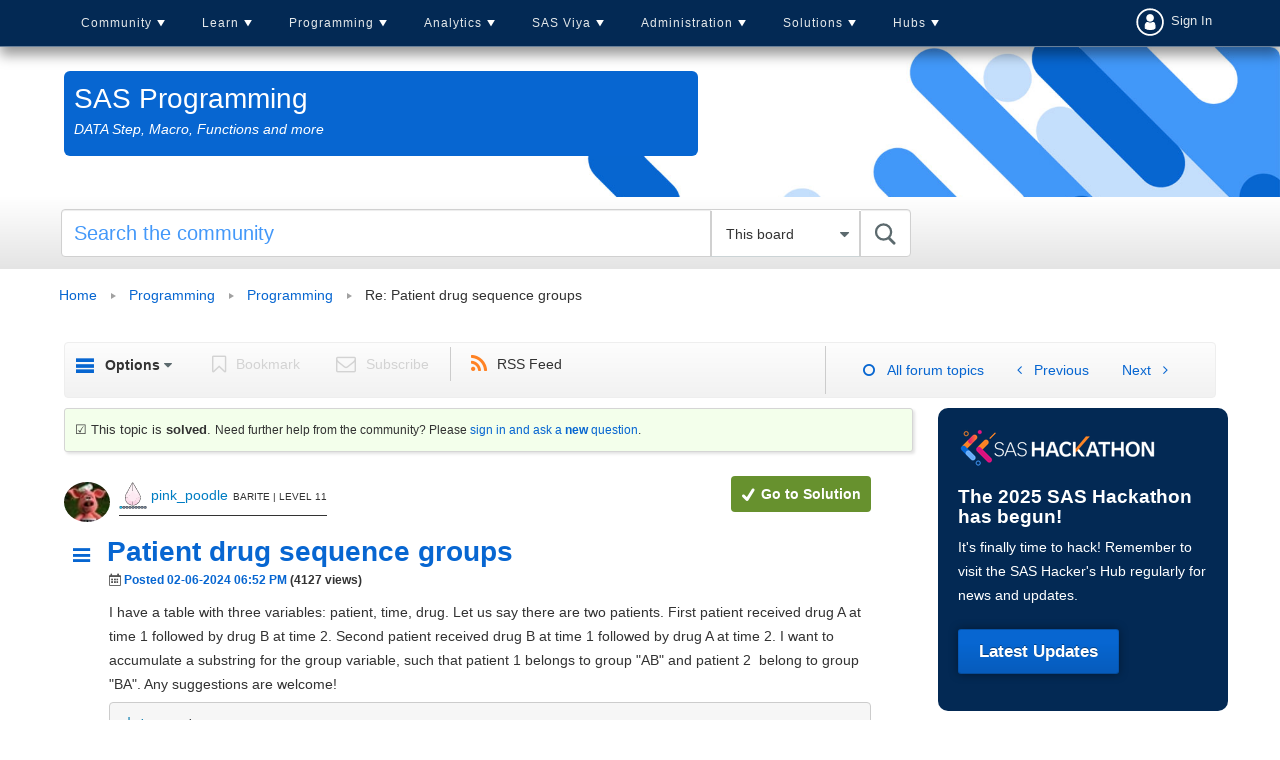

--- FILE ---
content_type: image/svg+xml
request_url: https://communities.sas.com/html/assets/profile-icon.svg
body_size: 116
content:
<svg xmlns='http://www.w3.org/2000/svg' viewBox='0 0 35 35'><g fill=' #fff ' stroke=' #fff '><circle cx='17.6' cy='17.6' r='15' fill='none' stroke-width='2.1'/><circle cx='17.6' cy='12.7' r='4'/><path stroke-width='1.3' d='M12.4 25c-.2-.2-.4-.2-.4-.4 0-1 0-2 0-3 0-1.6 1.3-3.6 2.6-3.6 1.2.9 3 .9 3 .9s2.4-.1 3.1-.9c1.2.1 2.5 1.7 2.5 3.7 0 1 0 1.9 0 2.9 0 .3-.1.4-.3.5-1.7 1.5-9 1.5-10.6-.22z' stroke-linejoin='round'/></g></svg>